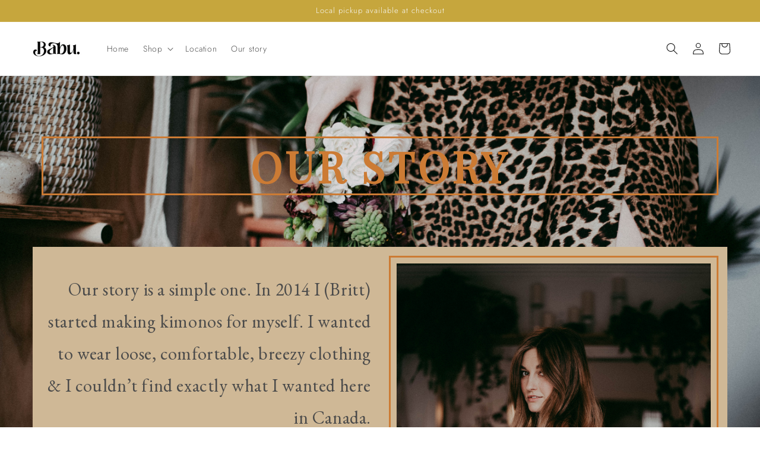

--- FILE ---
content_type: text/css
request_url: https://frombabu.com/cdn/shop/t/11/assets/pagefly.4d112aff.css?v=145022465410642616981644542565
body_size: 304
content:
.lgZhBD.pf-editor-section:before,.lgZhBD.pf-editor-section:after{content:"";display:block;position:absolute;left:0;right:0;width:100%;height:10px}.lgZhBD.pf-editor-section:before{top:-10px}.lgZhBD.pf-editor-section:after{bottom:-10px}.lgZhBD__parallax{position:absolute;top:0;left:0;width:100%;height:100%;overflow:hidden;pointer-events:none}.lgZhBD{padding:15px 0;position:relative}.lgZhBD .sc-dliRfk{position:relative}.lgZhBD[data-container=true] .sc-dliRfk{padding:0 15px;width:100%;margin:auto}.lgZhBD .pf-parallax__img{text-indent:-10000px;position:absolute;object-fit:cover;top:0;left:0;width:100%;height:100%}.ciNxzc{margin:0 -15px}.BcUQo{position:relative}.BcUQo.pf-editor-col:before,.BcUQo.pf-editor-col:after{content:"";display:block;position:absolute;top:0;bottom:0;width:10px}.BcUQo.pf-editor-col:before{left:-10px}.BcUQo.pf-editor-col:after{right:-10px}.jSNcIx>a{color:inherit!important}.jSNcIx>span{font-weight:inherit;-webkit-text-decoration-line:inherit;-webkit-text-decoration-style:inherit;-webkit-text-decoration-color:inherit;text-decoration:inherit}.jSNcIx{word-break:break-word}.jSNcIx.pf-i--left i{margin-right:.3em}.jSNcIx.pf-i--right i{margin-left:.3em}.jSNcIx.pf-i--top i{margin-bottom:.5em}.jSNcIx.pf-i--top>span,.jSNcIx.pf-i--top>a{display:block}.jSNcIx.pf-i--top>span[data-empty][contenteditable]{display:block!important}.jSNcIx [class*=--diamond]{margin-right:1em}.uIbp{display:inline-block}.uIbp{vertical-align:baseline;word-break:break-word}.uIbp:focus{outline:none}.bLbPLR>span:last-child{line-height:inherit;display:block}.bLbPLR[class*=dropcap--]>span:first-child{display:block;margin-right:10px;float:left;width:50px;height:50px;line-height:50px}.bLbPLR[class*=dropcap--]:not(.dropcap--none)>span:first-child{margin-right:20px;text-align:center}.bLbPLR.dropcap--none>span:first-child{text-align:inherit;border-radius:0/0px;line-height:1!important;width:auto!important;height:auto!important;background-image:none!important;background-position:initial initial!important;background-repeat:initial initial!important}.bLbPLR.dropcap--circle>span:first-child{border-radius:100%}.bLbPLR:not([class*=dropcap--])>span{margin-right:0!important}.bLbPLR ol,.bLbPLR ul{list-style-position:inside}.bLbPLR blockquote{font-size:inherit}.yecUC{position:relative;overflow:hidden;display:inline-flex;-webkit-box-pack:start;justify-content:flex-start;align-items:flex-start;vertical-align:middle;max-width:100%}.yecUC img{display:inline-block;object-fit:cover;max-width:100%;max-height:100%;height:auto;text-align:center;width:100%;vertical-align:middle;position:unset}.bxPfRn a{display:block}.bxPfRn img{height:auto;width:100%}@media all{[data-pf-type=Heading].pf-8f9c4b48{font-family:Playfair Display;font-size:72px;text-align:center;background-color:#eae7e000;letter-spacing:5px;color:#cc7b34;text-transform:uppercase;font-weight:700;border-style:solid}[data-pf-type=Paragraph].pf-9b292461,[data-pf-type=Paragraph].pf-8c5d2534,[data-pf-type=Paragraph].pf-b4c7852f{text-align:right;font-family:EB Garamond;font-size:30px;color:#4a4a4a}[data-pf-type=Image].pf-64a37255{border:3px solid rgb(204,123,52);padding:10px}[data-pf-type=Row].pf-a3558a1e{background-color:#cfb896}[data-pf-type=Section].pf-4932a524{background-color:#eae7e0;background-size:cover;background-attachment:fixed;background-image:url(/cdn/shop/t/8/assets/pf-51b1b95b-5965-44f3-af64-1e271e4db305--IMG0011.JPG?808);background-repeat:no-repeat no-repeat}}@media only screen and (max-width: 767px){[data-pf-type=Section].pf-4932a524{background-image:url(/cdn/shop/t/8/assets/pf-51b1b95b-5965-44f3-af64-1e271e4db305--IMG0011.JPG?808)}}@media only screen and (min-width: 992px) and (max-width: 1199px){[data-pf-type=Section].pf-4932a524{background-image:url(/cdn/shop/t/8/assets/pf-51b1b95b-5965-44f3-af64-1e271e4db305--IMG0011.JPG?808)}}@media only screen and (min-width: 768px) and (max-width: 991px){[data-pf-type=Section].pf-4932a524{background-image:url(/cdn/shop/t/8/assets/pf-51b1b95b-5965-44f3-af64-1e271e4db305--IMG0011.JPG?808)}}
/*# sourceMappingURL=/cdn/shop/t/11/assets/pagefly.4d112aff.css.map?v=145022465410642616981644542565 */
